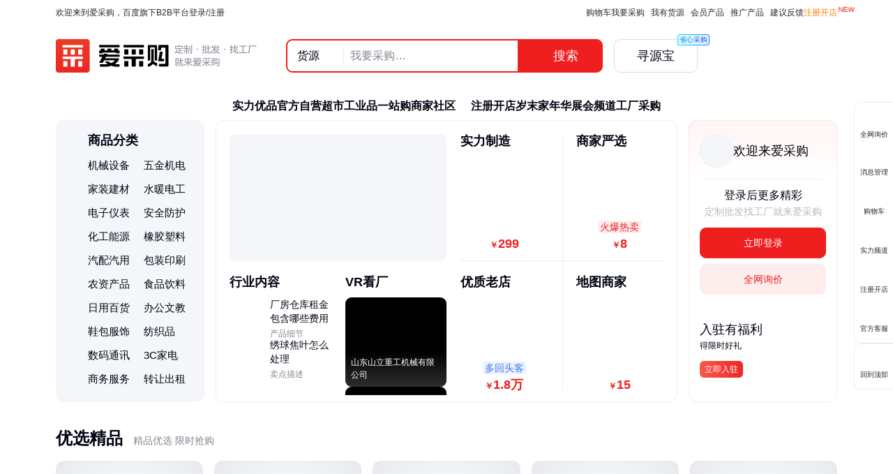

--- FILE ---
content_type: text/css; charset=utf-8
request_url: https://b2b-web-public.cdn.bcebos.com/fe/b2b-pc/static/pc/css/components.design.index.s.c.land.shop.eland.sland.crms.aitf_jybshop.aitf_rfq.fland.zhuanti.cont_vide.d817cffd.76a39a76b2aaa4008311.css
body_size: 1597
content:
.modal-title[data-v-5c7bc181]{color:#000;font-size:16px;font-weight:500;line-height:1;margin-bottom:24px;text-align:center}.settle-form-in-modal.settle-form[data-v-5c7bc181] .ivu-form-item{margin-bottom:16px}.search[data-v-659fbfed]{--search-btn-width:120px;--search-input-height:40px;--search-input-border:2px;--search-btn-font-size:16px;position:relative}.search.search-large[data-v-659fbfed]{--search-input-height:48px;--search-btn-font-size:18px}.search.search-small[data-v-659fbfed]{--search-btn-width:88px}.search .search-input-wrap[data-v-659fbfed]{-webkit-flex:auto;flex:auto;position:relative}.search .search-input.ivu-input-wrapper[data-v-659fbfed]{top:0}.search .search-input[data-v-659fbfed] .ivu-input{border:var(--search-input-border) solid var(--pcui-color-main);border-bottom-right-radius:0;border-top-right-radius:0;font-size:16px;height:var(--search-input-height);padding-left:16px}.search .search-input-thin-border[data-v-659fbfed] .ivu-input{border:1px solid var(--pcui-border-color)}.search .search-input-has-dropselect[data-v-659fbfed] .ivu-input{padding-left:90px!important}.search .search-input-has-dropselect-large[data-v-659fbfed] .ivu-input{padding-left:120px!important}.search .search-btn-2[data-v-659fbfed],.search .search-btn-3[data-v-659fbfed],.search .search-btn[data-v-659fbfed]{-webkit-flex:none;flex:none;font-size:var(--search-btn-font-size);font-weight:500;height:var(--search-input-height);line-height:calc(var(--search-input-height) - var(--search-input-border));margin-left:var(--pcui-gap);padding:0 10px;width:var(--search-btn-width)}.search .search-btn[data-v-659fbfed]{border-bottom-left-radius:0;border-top-left-radius:0;float:left;margin-left:-1px;position:relative;width:calc(var(--search-btn-width) + 1px)}.search .search-btn[data-v-659fbfed] .cos-icon{margin-right:4px}.search .search-btn-2[data-v-659fbfed]{float:right}.search .go-aibot-btn[data-v-659fbfed]{position:relative}.search .go-aibot-btn .btn-tip[data-v-659fbfed]{background:-webkit-linear-gradient(352deg,#1ceaf7,#196eff);background:-moz-linear-gradient(352deg,#1ceaf7 0,#196eff 100%);background:linear-gradient(98deg,#1ceaf7,#196eff);border-radius:4px;border-bottom-left-radius:1px;color:#fff;height:16px;line-height:14px;position:absolute;right:-18px;top:-8px;width:46px}.search .go-aibot-btn .btn-tip .btn-tip-bg[data-v-659fbfed],.search .go-aibot-btn .btn-tip[data-v-659fbfed]{-webkit-align-items:center;align-items:center;display:-webkit-flex;display:flex;-webkit-justify-content:center;justify-content:center}.search .go-aibot-btn .btn-tip .btn-tip-bg[data-v-659fbfed]{background:-webkit-linear-gradient(352deg,#d3fbfc,#e7f6fe);background:-moz-linear-gradient(352deg,#d3fbfc 0,#e7f6fe 100%);background:linear-gradient(98deg,#d3fbfc,#e7f6fe);border-radius:3px;border-bottom-left-radius:1px;height:14px;width:44px}.search .go-aibot-btn .btn-tip .btn-tip-bg span[data-v-659fbfed]{-webkit-text-fill-color:transparent;background:-webkit-linear-gradient(352deg,#0084ff,#3636ff);background:-moz-linear-gradient(352deg,#0084ff 0,#3636ff 100%);background:linear-gradient(98deg,#0084ff,#3636ff);-webkit-background-clip:text;clip-path:inset(1px);display:inline-block;font-size:12px;padding:1px;-webkit-transform:scale(.83);-moz-transform:scale(.83);transform:scale(.83)}.search .search-area[data-v-659fbfed]{display:-webkit-flex;display:flex}.search .search-area.search-area-show-sug .search-input[data-v-659fbfed] .ivu-input{border-bottom-left-radius:0}.search .search-area.search-area-show-sug .search-btn[data-v-659fbfed]{border-bottom-right-radius:0}.search .sug[data-v-659fbfed]{background-color:#fff;border:var(--search-input-border) solid var(--pcui-color-main);border-bottom-left-radius:var(--pcui-border-radius);border-bottom-right-radius:var(--pcui-border-radius);left:0;margin-top:-3px;padding-bottom:5px;position:absolute;right:calc(0px - var(--search-btn-width));top:100%;z-index:100}.search .sug .sug-item[data-v-659fbfed]{color:var(--pcui-font-color);cursor:pointer;display:block;font-size:14px;height:32px;line-height:32px;padding:0 14px;-webkit-transition:background-color var(--pcui-transition);-moz-transition:background-color var(--pcui-transition);transition:background-color var(--pcui-transition)}.search .sug .sug-item.normal-sug-item[data-v-659fbfed]{position:relative}.search .sug .sug-item.normal-sug-item .sug-query[data-v-659fbfed]{display:inline-block;overflow:hidden;text-overflow:ellipsis;white-space:nowrap;width:220px}.search .sug .sug-item.normal-sug-item .sug-query.full[data-v-659fbfed]{width:100%}.search .sug .sug-item.normal-sug-item .sug-query[data-v-659fbfed] em{color:var(--pcui-font-aux-color)}.search .sug .sug-item.normal-sug-item .sug-query.history[data-v-659fbfed],.search .sug .sug-item.normal-sug-item .sug-query.history[data-v-659fbfed] em{color:#249afe}.search .sug .sug-item.normal-sug-item .sug-size[data-v-659fbfed]{color:var(--pcui-font-aux-color);position:absolute;right:14px;top:0}.search .sug .sug-item.curr[data-v-659fbfed]{background-color:var(--pcui-bg-color)}.search .sug .sug-item.sd-sug-item[data-v-659fbfed]{position:relative}.search .sug .sug-item.sd-sug-item .sub-item[data-v-659fbfed]{display:inline-block;overflow:hidden;text-overflow:ellipsis;white-space:nowrap;width:80%}.search .sug .sug-item.sd-sug-item .sd-icon-wrapper[data-v-659fbfed]{height:16px;line-height:0;position:absolute;right:14px;top:8px}.search .sug .sug-item.act-sug-item .sug-log-operate[data-v-659fbfed]{background-position:50%;background-repeat:no-repeat;background-size:cover;float:left;height:24px;margin:4px 6px 0 0;width:72px}.search .sug .sug-item.act-sug-item .sub-item[data-v-659fbfed]{font-weight:700}.search .sug.sug-history .sug-item[data-v-659fbfed]{color:var(--pcui-font-color)}.search .sug .del-history[data-v-659fbfed]{color:var(--pcui-font-aux-color);font-size:12px;padding-right:8px;text-align:right}.search .sug .del-history .del-history-btn[data-v-659fbfed]{cursor:pointer;-webkit-transition:color var(--pcui-transition);-moz-transition:color var(--pcui-transition);transition:color var(--pcui-transition)}.search .sug .del-history .del-history-btn[data-v-659fbfed]:hover{color:var(--pcui-color-grey-2)}.search .sug-thin-border[data-v-659fbfed]{border:1px solid var(--pcui-border-color)!important}.search .dropdown[data-v-659fbfed]{-webkit-align-items:center;align-items:center;bottom:2px;-webkit-box-sizing:border-box;-moz-box-sizing:border-box;box-sizing:border-box;display:-webkit-flex;display:flex;font-size:16px;left:2px;position:absolute;top:2px;-webkit-user-select:none;-moz-user-select:none;user-select:none;width:82px;z-index:99}.search .dropdown .dropdown-txt[data-v-659fbfed]{background-color:#fff;border-bottom-left-radius:var(--pcui-border-radius);border-right:1px solid var(--pcui-split-color);border-top-left-radius:var(--pcui-border-radius);color:var(--pcui-font-color);cursor:pointer;padding-left:14px;width:81px}.search .dropdown .dropdown-txt .dropdown-txt-name[data-v-659fbfed]{margin-right:10px}.search .dropdown .dropdown-txt .dropdown-txt-icon[data-v-659fbfed]{color:var(--pcui-font-aux-color);display:inline-block;font-size:14px;-webkit-transition:-webkit-transform var(--pcui-transition);-moz-transition:-moz-transform var(--pcui-transition);transition:transform var(--pcui-transition)}.search .dropdown .dropdown-txt .rotate[data-v-659fbfed]{-webkit-transform:rotate(180deg);-moz-transform:rotate(180deg);transform:rotate(180deg)}.search .dropdown .dropdown-menu[data-v-659fbfed]{background-color:#fff;border-radius:var(--pcui-border-radius);-webkit-box-shadow:0 4px 20px 2px rgba(0,0,0,.1);box-shadow:0 4px 20px 2px rgba(0,0,0,.1);left:0;list-style:none;min-width:76px;padding:5px 0;position:absolute;top:100%}.search .dropdown .dropdown-menu li[data-v-659fbfed]{cursor:pointer;display:block;font-size:16px;height:30px;line-height:30px;padding-left:14px}.search .dropdown .dropdown-menu li[data-v-659fbfed]:hover{color:var(--pcui-color-main)}.search .dropdown.dropdown-large[data-v-659fbfed]{width:113px}.search .dropdown.dropdown-large .dropdown-txt[data-v-659fbfed]{width:100px}
/*# sourceMappingURL=components.design.index.s.c.land.shop.eland.sland.crms.aitf_jybshop.aitf_rfq.fland.zhuanti.cont_vide.d817cffd.76a39a76b2aaa4008311.css.map */

--- FILE ---
content_type: text/javascript; charset=utf-8
request_url: https://b2b-web-public.cdn.bcebos.com/fe/b2b-pc/static/pc/js/default.index.c.land.eland.sland.aitf_rfq.fland.zhuanti.cont_video.cont_priceland.q_aland.chemical_s.a319bd25.6a0df14897aadebc2aef.js
body_size: 6085
content:
(window.webpackJsonp=window.webpackJsonp||[]).push([["default.index.c.land.eland.sland.aitf_rfq.fland.zhuanti.cont_video.cont_priceland.q_aland.chemical_s.a319bd25"],{"2/JU":function(t,n,e){"use strict";e.d(n,"a",(function(){return u})),e.d(n,"b",(function(){return c}));var r=e("yv12"),i=e.n(r);function u(){var t,n,e,r,u,c,o,a,d;switch(i()().from||""){case"pc_sem":window._agl=window._agl||[],window._agl.push(["production","_f7L2XwGXjyszb4d1e2oxPybgD"]),function(){var t=document.createElement("script");t.type="text/javascript",t.async=!0,t.src="https://fxgate.baidu.com/angelia/fcagl.js?production=_f7L2XwGXjyszb4d1e2oxPybgD";var n=document.getElementsByTagName("script")[0];n.parentNode.insertBefore(t,n)}(),window._jwcmd=window._jwcmd||[],window._jwcmd.sid="b103ad573bf144a59cf4254daa0c25c5",a=document.getElementsByTagName("script")[0],(d=document.createElement("script")).type="text/javascript",d.async=!0,d.src="//tracking.jwsem.com/v1/getscript?sid=b103ad573bf144a59cf4254daa0c25c5&time="+(new Date).getTime(),a.parentNode.insertBefore(d,a);break;case"pc_gdt":t="1110679471",n=window,e=document,r="script",n.gdt||(u=n.gdt=function(){for(var t=arguments.length,n=new Array(t),e=0;e<t;e++)n[e]=arguments[e];u.tk?u.tk.apply(u,n):u.queue.push(n)},u.sv="1.0",u.bt=0,u.queue=[],(c=e.createElement(r)).async=!0,c.src="//qzonestyle.gtimg.cn/qzone/biz/gdt/dmp/user-action/gdtevent.min.js",(o=e.getElementsByTagName(r)[0]).parentNode.insertBefore(c,o)),window.gdt("init",t),window.gdt("track","PAGE_VIEW");break;case"pc_sg":!function(t,n,e,r,i,u){t.sguic||(r=t.sguic=function(){for(var t=arguments.length,n=new Array(t),e=0;e<t;e++)n[e]=arguments[e];r.process?r.process.apply(null,n):r.queue.push(n)},r.queue=[],i=n.getElementsByTagName(e)[0],(u=n.createElement(e)).src="//jstatic.sogoucdn.com/sdk/uic-pub.js",u.async=!0,i.parentNode.insertBefore(u,i))}(window,document,"script")}}function c(t){switch(i()().from||""){case"pc_sem":window._agl&&window._agl.push(["track",["success",{t:3}]]);break;case"pc_gdt":window.gdt("track","RESERVATION");break;case"pc_sg":window.sguic("track","FORM_SUBMIT_SUCCEESS","2412291")}}},"3e4x":function(t,n,e){"use strict";e.d(n,"a",(function(){return g}));var r=e("lSNA"),i=e.n(r),u=e("J4zp"),c=e.n(u),o=e("QILm"),a=e.n(o),d=e("yv12"),s=e.n(d),f=e("hciA"),l=["queryConf"];function p(t,n){var e=Object.keys(t);if(Object.getOwnPropertySymbols){var r=Object.getOwnPropertySymbols(t);n&&(r=r.filter((function(n){return Object.getOwnPropertyDescriptor(t,n).enumerable}))),e.push.apply(e,r)}return e}function v(t){for(var n=1;n<arguments.length;n++){var e=null!=arguments[n]?arguments[n]:{};n%2?p(Object(e),!0).forEach((function(n){i()(t,n,e[n])})):Object.getOwnPropertyDescriptors?Object.defineProperties(t,Object.getOwnPropertyDescriptors(e)):p(Object(e)).forEach((function(n){Object.defineProperty(t,n,Object.getOwnPropertyDescriptor(e,n))}))}return t}function g(t){var n,e=f.a[t];if(!e)return{};if(null===(n=e.queryConf)||void 0===n||!n.length)return e;var r=s()(),i=e.queryConf,u=a()(e,l),o=(i.find((function(t){var n=t.query,e=t.isEvery;return n[void 0!==e&&e?"every":"some"]((function(t){if(t.includes("=")){var n=t.split("="),e=c()(n,2),i=e[0],u=e[1];return r[i]===u}return r[t]}))}))||{}).pageHeaderConf;return o?v(v({},u),o):u}},"59gq":function(t,n,e){"use strict";e.d(n,"a",(function(){return l}));var r=e("oCYn"),i="342",u="1033",c="1039",o="1165",a="1164",d="1110",s="1184",f=e("pTZi");function l(){var t=Object(f.a)().pageData,n=Object(r.computed)((function(){var n;return(null===(n=t.value)||void 0===n?void 0:n.b2b_sid)||""})),e=function(t){return e=n.value,r=t,!(!e||!r)&&e.split("_").includes(r);var e,r};return{abTestRecommendHotword:Object(r.computed)((function(){return e(u)})),abTestJytUpdateAside:Object(r.computed)((function(){return e(o)})),abTestJytUpdateMarket:Object(r.computed)((function(){return e(a)})),abTestImUnlogin:Object(r.computed)((function(){return e(c)})),abTestJybZtChannelShop:Object(r.computed)((function(){return e(d)})),abTestJybAibotIm:Object(r.computed)((function(){return e(i)})),abTestJybLandInquiry:Object(r.computed)((function(){return e(s)}))}}},E7F9:function(t,n,e){"use strict";e.d(n,"b",(function(){return a})),e.d(n,"a",(function(){return d}));var r=e("oCYn"),i=e("yDQR"),u=Symbol("$_textMixin_data"),c={medical:i.a,normal:i.b},o={MEDICAL:"medical",NORMAL:"normal"};function a(){var t=Object(r.ref)({type:o.NORMAL}),n=Object(r.ref)(!1);Object(r.provide)(u,t);var e=Object(r.computed)((function(){return t.value.type})),a=Object(r.computed)((function(){return e.value===o.MEDICAL}));return{textType:e,textIsMedical:a,textInit:function(e){n.value||(n.value=!0),t.value.type=e?o.MEDICAL:o.NORMAL},t:function(){var t=arguments.length>0&&void 0!==arguments[0]?arguments[0]:"",n=e.value;return(c[n]||i.b)(t)}}}function d(){var t=Object(r.inject)(u,(function(){return Object(r.ref)({type:o.NORMAL})}),!0),n=Object(r.computed)((function(){return t.value.type})),e=Object(r.computed)((function(){return n.value===o.MEDICAL}));return{textType:n,textIsMedical:e,t:function(){var t=arguments.length>0&&void 0!==arguments[0]?arguments[0]:"",e=n.value;return(c[e]||i.b)(t)}}}},KGG6:function(t,n,e){"use strict";e.d(n,"a",(function(){return i})),e.d(n,"b",(function(){return u}));var r="面议";function i(){var t=arguments.length>0&&void 0!==arguments[0]?arguments[0]:"",n=arguments.length>1&&void 0!==arguments[1]?arguments[1]:"",e=!(arguments.length>2&&void 0!==arguments[2])||arguments[2],i=arguments.length>3?arguments[3]:void 0;return i||(t||0===t?t===r?r:(/[亿|万|元]$/.test(t)&&(n=(""+t).slice(-1),t=(""+t).slice(0,-1)),(e?"￥":"")+t+(n="元"===n?"":n)):"")}function u(){var t=arguments.length>0&&void 0!==arguments[0]?arguments[0]:"",n=arguments.length>1&&void 0!==arguments[1]?arguments[1]:"",e=!(arguments.length>2&&void 0!==arguments[2])||arguments[2],i=arguments.length>3?arguments[3]:void 0;if(i)return`<span class="price-integer">${i}</span>`;if(!t&&0!==t)return"";if(t===r)return`<span class="price-integer">${r}</span>`;/[亿|万|元]$/.test(t)&&(n=(""+t).slice(-1),t=(""+t).slice(0,-1));var u=e?'<span class="price-sign">￥</span>':"",c=(""+t).split(".");return u+(c[0]?`<span class="price-integer">${c[0]}</span>`:"")+(c[1]?`<span class="price-decimal">.${c[1]}${c[2]?"."+c[2]:""}</span>`:"")+(n="元"===n?"":`<span class="price-currency">${n}</span>`)}},OH3U:function(t,n,e){"use strict";e.d(n,"b",(function(){return o})),e.d(n,"c",(function(){return a})),e.d(n,"a",(function(){return d}));var r=e("fjZ4"),i=e.n(r),u=e("a0Nf"),c=e("AyXg");function o(){return Object(u.b)(c.e,!0)||{}}function a(t){var n=t||{},e=n.inquiryId,r=n.token;if(e&&r){var i=o();i[r]=e,Object(u.c)(c.e,i,!0)}}function d(t){var n=t.inquiryId,e=t.token,r=o();if(!i()(r)){var a=Object.keys(r).find((function(t){return r[t]===n||t===e}));a&&(delete r[a],Object(u.c)(c.e,r,!0))}}},Olu3:function(t,n,e){t.exports=e.p+"static/pc/img/right_nav_self_register_animate_15fps_2x.6e05267.png"},PZsR:function(t,n,e){"use strict";e.d(n,"a",(function(){return u}));var r=e("oCYn"),i=e("o8ui");function u(t,n){var e=!(arguments.length>2&&void 0!==arguments[2])||arguments[2],u=null,c=function(){u&&(u.unbind(),u=null)},o=function(){c(),n.value&&null!=t&&t.value&&((u=new i.a(t.value)).setTimesign(n.value),u.bind())};Object(r.onMounted)((function(){o()})),Object(r.onBeforeUnmount)((function(){c()})),Object(r.onUpdated)((function(){e&&o()}))}},QUgH:function(t,n,e){"use strict";e.d(n,"a",(function(){return u}));var r=e("oCYn"),i=e("sQSQ");function u(t){function n(){t.value&&Object(i.a)(decodeURIComponent(t.value))}Object(r.onMounted)((function(){n(t.value)})),Object(r.watch)(t,(function(t){n()}))}},cMps:function(t,n,e){"use strict";e.d(n,"a",(function(){return i})),e.d(n,"b",(function(){return u})),e.d(n,"c",(function(){return c}));var r=e("qz5Q"),i=function(t){return r.a.get("/senior/boardFirstScreenAjaxV2",{params:t})},u=function(){return r.a.get("/senior/boardSecondScreenAjaxV2")},c=function(){return r.a.get("/senior/hoverBallAjax")}},eY8i:function(t,n,e){"use strict";e.d(n,"c",(function(){return o})),e.d(n,"b",(function(){return a})),e.d(n,"a",(function(){return d}));var r=e("a0Nf"),i=e("Nxxd"),u=e("JFOJ"),c="JYT_CALL_PHONE";function o(t,n){var e=arguments.length>2&&void 0!==arguments[2]?arguments[2]:{};if(u.g)throw new Error("该方法不可在 Node 端运行");t&&(Object(i.h)({elem:n,"target-value":JSON.stringify(e)}),Object(r.c)(c,t,!0))}function a(){if(u.g)throw new Error("该方法不可在 Node 端运行");return Object(r.b)(c,!0)}function d(){if(u.g)throw new Error("该方法不可在 Node 端运行");return Object(r.a)(c,!0)}},fyBo:function(t,n,e){"use strict";e.d(n,"m",(function(){return r})),e.d(n,"l",(function(){return i})),e.d(n,"C",(function(){return u})),e.d(n,"D",(function(){return c})),e.d(n,"E",(function(){return o})),e.d(n,"y",(function(){return d})),e.d(n,"F",(function(){return s})),e.d(n,"z",(function(){return f})),e.d(n,"A",(function(){return l})),e.d(n,"V",(function(){return p})),e.d(n,"U",(function(){return v})),e.d(n,"K",(function(){return g})),e.d(n,"O",(function(){return b})),e.d(n,"H",(function(){return m})),e.d(n,"L",(function(){return h})),e.d(n,"B",(function(){return y})),e.d(n,"G",(function(){return w})),e.d(n,"M",(function(){return O})),e.d(n,"I",(function(){return x})),e.d(n,"J",(function(){return j})),e.d(n,"N",(function(){return _})),e.d(n,"W",(function(){return T})),e.d(n,"X",(function(){return k})),e.d(n,"s",(function(){return M})),e.d(n,"q",(function(){return I})),e.d(n,"r",(function(){return D})),e.d(n,"v",(function(){return A})),e.d(n,"w",(function(){return S})),e.d(n,"u",(function(){return N})),e.d(n,"o",(function(){return R})),e.d(n,"p",(function(){return C})),e.d(n,"x",(function(){return P})),e.d(n,"k",(function(){return L})),e.d(n,"j",(function(){return J})),e.d(n,"T",(function(){return z})),e.d(n,"n",(function(){return F})),e.d(n,"Y",(function(){return Q})),e.d(n,"b",(function(){return G})),e.d(n,"S",(function(){return X})),e.d(n,"c",(function(){return $})),e.d(n,"f",(function(){return H})),e.d(n,"e",(function(){return V})),e.d(n,"d",(function(){return Z})),e.d(n,"Z",(function(){return K})),e.d(n,"R",(function(){return W})),e.d(n,"P",(function(){return tt})),e.d(n,"i",(function(){return nt})),e.d(n,"a",(function(){return et})),e.d(n,"Q",(function(){return rt})),e.d(n,"g",(function(){return it})),e.d(n,"h",(function(){return ut})),e.d(n,"t",(function(){return ct}));var r="/onlinetrade/refund",i="/onlinetrade/proxy",u=100,c=200,o=500,a=600,d=700,s=800,f=900,l=1e3;function p(t){return-1!==[s,a].indexOf(+t)}function v(t){return-1!==[d,f].indexOf(+t)}var g=0,b=100,m=200,h=201,y=212,w=300,O=301,x=400,j=500,_=600,E=601;function T(t){return+t===x||+t===j||+t===E}function k(t){return+t===h||+t===O}var M=1,I=2,D={[M]:"仅退款",[I]:"退货退款"},A=0,S=1,N={[A]:"没有收到货品",[S]:"已收到货品"},R=["选择退款货品","填写退款原因、金额","退款处理","退款完成"],C={[g]:0,[b]:2,[m]:2,[h]:2,[y]:2,[w]:2,[O]:2,[x]:3,[j]:3,[_]:3,[E]:3},P=1,q=2,L={[P]:"增值税专用",[q]:"增值税"},B=1,Y=2,J={[B]:"电子",[Y]:"纸质"};function z(){var t=[];return{list:(arguments.length>0&&void 0!==arguments[0]?arguments[0]:[]).map((function(n){var e=n.split(",");return t.push(e[0]),{value:n,desc:L[e[0]]+"发票（"+J[e[1]]+"）"}}))||[],supportTypes:Array.from(new Set(t))||[]}}var F=1,U=1296e6;function Q(t,n){return-1!==[c,o,a].indexOf(+t)||+t===s&&+Date.now()-n<U}var G={text:"《百度爱采购用户服务协议》",site:"https://b2b.baidu.com/agrt/user"};function X(t){var n=+t;return 0===n?0:1===n?1:n>1&&n<100?2:3}var $=0,H=1,V=2,Z=3;function K(t){return 2==+(null==t?void 0:t.productType)}var W={FREIGHT_CONSULT:4},tt={EXPRESS:0,BUYER_DELIVERY:1,FREIGHT:2},nt="待卖家填写运费",et="/otbz/q",rt={PROMOTION:1,ENTERPRISE:2},it="品质保障 · 资金安全 · 售后无忧",ut={DEFAULT:0,QIYE:1,SAMPLE:10},ct={BTN_TXT:{1:"免费拿样",2:"包邮拿样"},PARAM:{FREEE_PROD:1,FREE_EXPRESS:2}}},ghQr:function(t,n,e){"use strict";e.d(n,"a",(function(){return c}));var r=e("Vtrh"),i=e.n(r),u="https://ufosdk.baidu.com/bailingPC/Im.umd.min.js?randomId="+Date.now();function c(){window.baidu_im?window.baidu_im.openIm():i()(u,(function(){var t,n=null===(t=window.Im)||void 0===t||null===(t=t.default)||void 0===t?void 0:t.init({show_im:!1,show_close:!0,is_sdk:!0,entranceId:"hZFo1m18fcX1Lo6zxil48iGHwA94VoEDzx2i8rb-uYc="});n&&(window.baidu_im=n,window.baidu_im.openIm())}))}},hApy:function(t,n,e){t.exports=e.p+"static/pc/img/qr_code.b60cf0d.png"},hciA:function(t,n,e){"use strict";e.d(n,"a",(function(){return r})),e.d(n,"b",(function(){return i}));var r={default:{},index:{sticky:!0,searchRight:"0px"},factory:{sticky:!0},s:{sticky:!0},aitfs:{size:"medium",sticky:!0,saveOriginQuerys:!0},aitfrfq:{size:"medium",sticky:!0,noSug:!0},c:{sticky:!0},p:{sticky:!0},land:{hasShopInfo:!0,searchBtnGroupType:2,searchAllTarget:"blank",searchSelfStoreTarget:"blank"},snapshot:{logoText:"快照"},sland:{hasShopInfo:!0,searchBtnGroupType:2,searchAllTarget:"blank",searchSelfStoreTarget:"blank"},eland:{size:"medium",sticky:!0,logoRight:"24px",searchBtnGroupType:3,searchAllTarget:"blank",searchSelfStoreTarget:"blank"},shop:{hasShopInfo:!0,searchBtnGroupType:2,searchAllTarget:"blank"},jybztshop:{hasShopInfo:!0,searchBtnGroupType:3,searchAllTarget:"blank",noSug:!0},actoperate:{sticky:!0},actoperatev2:{sticky:!0},superior:{sticky:!0},cont:{sticky:!0,logoText:"内容站"},qaland:{sticky:!0},picland:{sticky:!0,logoText:"精选图片"},senior_board:{sticky:!0},senior_s:{sticky:!0}},i=120},lI4u:function(t,n,e){"use strict";e.d(n,"c",(function(){return s})),e.d(n,"a",(function(){return f}));var r=e("yDQR"),i={medical:r.a,normal:r.b},u="medical",c="normal";function o(){return this.textMixinIsProvider?this.textMixinData.type:this.$_textMixin_data.type}function a(){return this.textMixinType===u}function d(){var t=arguments.length>0&&void 0!==arguments[0]?arguments[0]:"",n=this.textMixinType;return(i[n]||r.b)(t)}var s={provide(){return{$_textMixin_data:this.textMixinData}},data:()=>({textMixinIsProvider:!0,textMixinData:{type:c},textMixinInited:!1}),computed:{textMixinType:o,textMixinIsMedical:a},methods:{textMixinInit(t){this.textMixinInited||(this.textMixinInited=!0),this.textMixinData.type=t?u:c},textMixinFormat:d}},f={inject:{$_textMixin_data:{default:{type:c}}},computed:{textMixinType:o,textMixinIsMedical:a},methods:{textMixinFormat:d}};n.b={provider:s,consumer:f}},o8ui:function(t,n,e){"use strict";n.a=function(t){var n,e,r="anti",i=0,u=0,c=0,o=0,a=0,d=0,s=0,f=0,l=0,p=0,v=0,g=0,b=0;function m(t){var n=window.event||t;for(b=n.target||n.srcElement;b&&"A"!=b.tagName;)b=b.parentNode;p=(new Date).getTime(),o=9999,a=n.clientX,d=n.clientY,l=v?p-v:0,w()&&O()}function h(){g=(new Date).getTime(),o=g-p,w()&&O()}function y(t){var n=window.event||t;c+=1,s||(s=n.clientX),f||(f=n.clientY),v=(new Date).getTime()}function w(){e=0;var t,n=/jump\?url=([^&]+)/.exec(b.href);if(n&&(t=decodeURIComponent(n[1])),!(t=t||b.href))return!1;var r,u,a=/\.php\?url=([^.]+)\./.exec(t);u=a?(r=a[1]).length:(r=t).length;for(var d=c*i%99+9,s=0;s<d;++s)e+=r.charCodeAt(o*s%u);return!0}function O(){var t="&ck="+[e,c,o,a,d,s,f,l].join(".");if(b.href){var r=b.href;-1==r.indexOf("&ck=")?b.href+=t:b.href=r.replace(/&ck=[\w.]*/,t)}n=b.href}var x=0,j={};function _(t,n,e){for(var i in n)j[++x]=e[i],t[r+i]=x,window.attachEvent?t.attachEvent("on"+n[i],e[i]):t.addEventListener(n[i],e[i],!1)}function E(t,n){for(var e in n){var i=t[r+e],u=j[i];u&&(window.detachEvent?t.detachEvent("on"+n[e],u):t.removeEventListener(n[e],u)),j[i]=null}}function T(t){return t.getElementsByTagName("A")}return{setTimesign(t){i=t},bind(){for(var n=T(t),e=0,r=n.length;e<r;e++)_(n[e],["mouseover","mousedown","mouseup"],[y,m,h]);n.length&&(u=1)},unbind(){if(u){for(var n=T(t),e=0,r=n.length;e<r;e++)E(n[e],["mouseover","mousedown","mouseup"]);u=0}},getCkUrl:()=>n}}},pTZi:function(t,n,e){"use strict";e.d(n,"a",(function(){return u}));var r=e("oCYn"),i=e("JFOJ");function u(){var t=Object(r.getCurrentInstance)().proxy.$ssrContext,n=void 0===t?{}:t,e=Object(r.ref)(i.g?n.state||{}:window),u=Object(r.computed)((function(){return e.value.data||{}})),c=Object(r.computed)((function(){return e.value.msg||""})),o=Object(r.computed)((function(){return+e.value.status||0})),a=Object(r.computed)((function(){return e.value.pageData||{}})),d=Object(r.computed)((function(){return e.value.pageQuery||{}})),s=Object(r.computed)((function(){return e.value.loginStatus||{}})),f=Object(r.computed)((function(){return e.value.location||{}})),l=Object(r.computed)((function(){return+e.value.s_ssr||0})),p=Object(r.computed)((function(){return e.value.s_update||""})),v=Object(r.computed)((function(){return e.value.s_data||{}}));return{globalData:e,data:u,msg:c,status:o,pageData:a,pageQuery:d,loginStatus:s,location:f,s_ssr:l,s_update:p,s_data:v}}},sQSQ:function(t,n,e){"use strict";var r=e("AyXg"),i=e("a0Nf");n.a=function(t){if(t){var n=Object(i.b)(r.a)||[];if(!((null==n?void 0:n.indexOf(t))>-1))document.createElement("img").src=t+"&callback=callback",n.push(t),Object(i.c)(r.a,n)}}},tVyj:function(t,n,e){"use strict";e.d(n,"a",(function(){return u}));var r=e("oCYn"),i=e("Nxxd");function u(t){Object(r.onMounted)((function(){Object(i.l)(t.value)})),Object(r.watch)(t,(function(t){Object(i.l)(t)}))}},yZvp:function(t,n,e){t.exports=e.p+"static/pc/img/sellerapp_qrcode.a5cc289.png"},ytsJ:function(t,n,e){"use strict";function r(t,n){var e=new Date;return e.setDate(e.getDate()+t),e.getFullYear()+(n||"年")+(e.getMonth()+1+(n||"月"))+(e.getDate()+(n?"":"日"))}n.a=function(t,n,e){return"d"===n?r(t,e):"w"===n?r(7*t,e):"m"===n?function(t,n){var e=new Date;e.setDate(e.getDate());var r,i=e.getFullYear();return e.getMonth()+t+1>12?(i+=1,r=e.getMonth()+t-11):r=e.getMonth()+t+1,i+(n||"年")+r+(n||"月")+e.getDate()+(n?"":"日")}(t,e):"y"===n?function(t,n){var e=new Date;return e.getFullYear()+t+(n||"年")+(e.getMonth()+1+(n||"月"))+(e.getDate()+(n?"":"日"))}(t,e):void 0}},zgJY:function(t,n,e){"use strict";function r(){var t=arguments.length>0&&void 0!==arguments[0]?arguments[0]:"";return function(){var t=arguments.length>0&&void 0!==arguments[0]?arguments[0]:"";return/baidu\.php/.test(t+"")}(t)||function(){var t=arguments.length>0&&void 0!==arguments[0]?arguments[0]:"";return/aladdin\.php/.test(t+"")}(t)}e.d(n,"a",(function(){return r}))}}]);